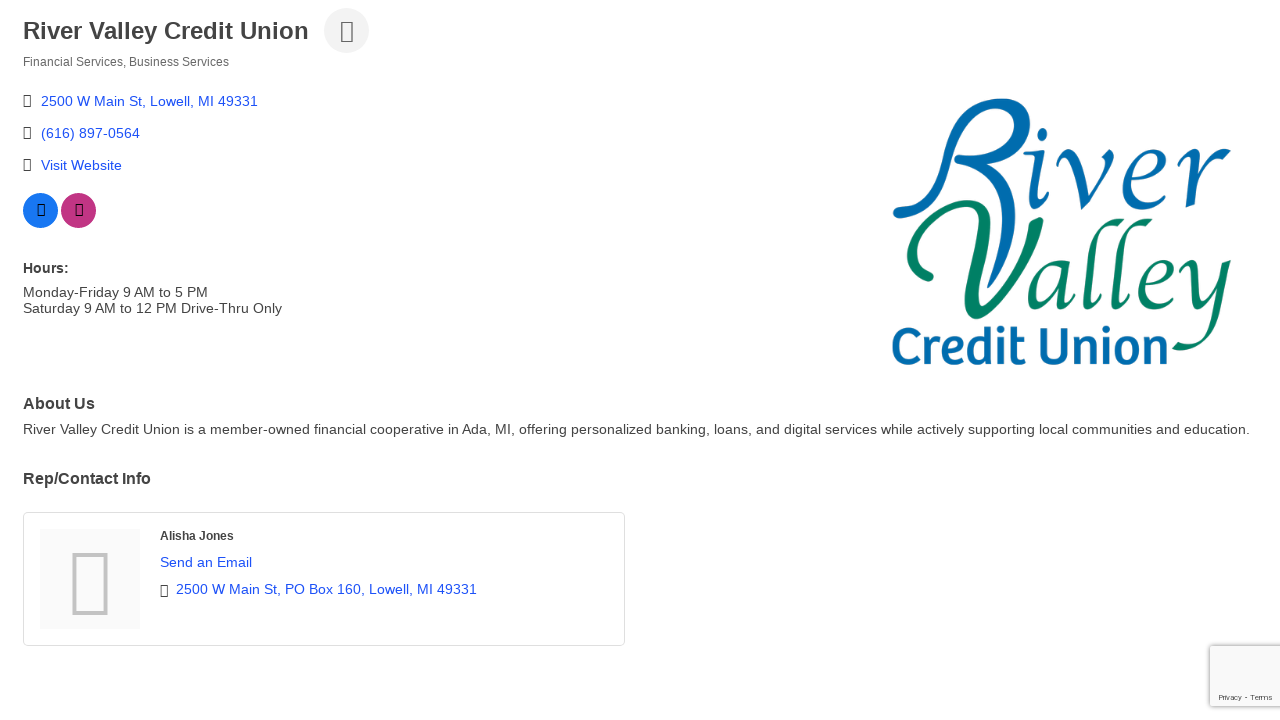

--- FILE ---
content_type: text/html; charset=utf-8
request_url: https://www.google.com/recaptcha/enterprise/anchor?ar=1&k=6LfI_T8rAAAAAMkWHrLP_GfSf3tLy9tKa839wcWa&co=aHR0cDovL2J1c2luZXNzLmxvd2VsbGNoYW1iZXIub3JnOjgw&hl=en&v=PoyoqOPhxBO7pBk68S4YbpHZ&size=invisible&anchor-ms=20000&execute-ms=30000&cb=4drfojop2q8s
body_size: 48849
content:
<!DOCTYPE HTML><html dir="ltr" lang="en"><head><meta http-equiv="Content-Type" content="text/html; charset=UTF-8">
<meta http-equiv="X-UA-Compatible" content="IE=edge">
<title>reCAPTCHA</title>
<style type="text/css">
/* cyrillic-ext */
@font-face {
  font-family: 'Roboto';
  font-style: normal;
  font-weight: 400;
  font-stretch: 100%;
  src: url(//fonts.gstatic.com/s/roboto/v48/KFO7CnqEu92Fr1ME7kSn66aGLdTylUAMa3GUBHMdazTgWw.woff2) format('woff2');
  unicode-range: U+0460-052F, U+1C80-1C8A, U+20B4, U+2DE0-2DFF, U+A640-A69F, U+FE2E-FE2F;
}
/* cyrillic */
@font-face {
  font-family: 'Roboto';
  font-style: normal;
  font-weight: 400;
  font-stretch: 100%;
  src: url(//fonts.gstatic.com/s/roboto/v48/KFO7CnqEu92Fr1ME7kSn66aGLdTylUAMa3iUBHMdazTgWw.woff2) format('woff2');
  unicode-range: U+0301, U+0400-045F, U+0490-0491, U+04B0-04B1, U+2116;
}
/* greek-ext */
@font-face {
  font-family: 'Roboto';
  font-style: normal;
  font-weight: 400;
  font-stretch: 100%;
  src: url(//fonts.gstatic.com/s/roboto/v48/KFO7CnqEu92Fr1ME7kSn66aGLdTylUAMa3CUBHMdazTgWw.woff2) format('woff2');
  unicode-range: U+1F00-1FFF;
}
/* greek */
@font-face {
  font-family: 'Roboto';
  font-style: normal;
  font-weight: 400;
  font-stretch: 100%;
  src: url(//fonts.gstatic.com/s/roboto/v48/KFO7CnqEu92Fr1ME7kSn66aGLdTylUAMa3-UBHMdazTgWw.woff2) format('woff2');
  unicode-range: U+0370-0377, U+037A-037F, U+0384-038A, U+038C, U+038E-03A1, U+03A3-03FF;
}
/* math */
@font-face {
  font-family: 'Roboto';
  font-style: normal;
  font-weight: 400;
  font-stretch: 100%;
  src: url(//fonts.gstatic.com/s/roboto/v48/KFO7CnqEu92Fr1ME7kSn66aGLdTylUAMawCUBHMdazTgWw.woff2) format('woff2');
  unicode-range: U+0302-0303, U+0305, U+0307-0308, U+0310, U+0312, U+0315, U+031A, U+0326-0327, U+032C, U+032F-0330, U+0332-0333, U+0338, U+033A, U+0346, U+034D, U+0391-03A1, U+03A3-03A9, U+03B1-03C9, U+03D1, U+03D5-03D6, U+03F0-03F1, U+03F4-03F5, U+2016-2017, U+2034-2038, U+203C, U+2040, U+2043, U+2047, U+2050, U+2057, U+205F, U+2070-2071, U+2074-208E, U+2090-209C, U+20D0-20DC, U+20E1, U+20E5-20EF, U+2100-2112, U+2114-2115, U+2117-2121, U+2123-214F, U+2190, U+2192, U+2194-21AE, U+21B0-21E5, U+21F1-21F2, U+21F4-2211, U+2213-2214, U+2216-22FF, U+2308-230B, U+2310, U+2319, U+231C-2321, U+2336-237A, U+237C, U+2395, U+239B-23B7, U+23D0, U+23DC-23E1, U+2474-2475, U+25AF, U+25B3, U+25B7, U+25BD, U+25C1, U+25CA, U+25CC, U+25FB, U+266D-266F, U+27C0-27FF, U+2900-2AFF, U+2B0E-2B11, U+2B30-2B4C, U+2BFE, U+3030, U+FF5B, U+FF5D, U+1D400-1D7FF, U+1EE00-1EEFF;
}
/* symbols */
@font-face {
  font-family: 'Roboto';
  font-style: normal;
  font-weight: 400;
  font-stretch: 100%;
  src: url(//fonts.gstatic.com/s/roboto/v48/KFO7CnqEu92Fr1ME7kSn66aGLdTylUAMaxKUBHMdazTgWw.woff2) format('woff2');
  unicode-range: U+0001-000C, U+000E-001F, U+007F-009F, U+20DD-20E0, U+20E2-20E4, U+2150-218F, U+2190, U+2192, U+2194-2199, U+21AF, U+21E6-21F0, U+21F3, U+2218-2219, U+2299, U+22C4-22C6, U+2300-243F, U+2440-244A, U+2460-24FF, U+25A0-27BF, U+2800-28FF, U+2921-2922, U+2981, U+29BF, U+29EB, U+2B00-2BFF, U+4DC0-4DFF, U+FFF9-FFFB, U+10140-1018E, U+10190-1019C, U+101A0, U+101D0-101FD, U+102E0-102FB, U+10E60-10E7E, U+1D2C0-1D2D3, U+1D2E0-1D37F, U+1F000-1F0FF, U+1F100-1F1AD, U+1F1E6-1F1FF, U+1F30D-1F30F, U+1F315, U+1F31C, U+1F31E, U+1F320-1F32C, U+1F336, U+1F378, U+1F37D, U+1F382, U+1F393-1F39F, U+1F3A7-1F3A8, U+1F3AC-1F3AF, U+1F3C2, U+1F3C4-1F3C6, U+1F3CA-1F3CE, U+1F3D4-1F3E0, U+1F3ED, U+1F3F1-1F3F3, U+1F3F5-1F3F7, U+1F408, U+1F415, U+1F41F, U+1F426, U+1F43F, U+1F441-1F442, U+1F444, U+1F446-1F449, U+1F44C-1F44E, U+1F453, U+1F46A, U+1F47D, U+1F4A3, U+1F4B0, U+1F4B3, U+1F4B9, U+1F4BB, U+1F4BF, U+1F4C8-1F4CB, U+1F4D6, U+1F4DA, U+1F4DF, U+1F4E3-1F4E6, U+1F4EA-1F4ED, U+1F4F7, U+1F4F9-1F4FB, U+1F4FD-1F4FE, U+1F503, U+1F507-1F50B, U+1F50D, U+1F512-1F513, U+1F53E-1F54A, U+1F54F-1F5FA, U+1F610, U+1F650-1F67F, U+1F687, U+1F68D, U+1F691, U+1F694, U+1F698, U+1F6AD, U+1F6B2, U+1F6B9-1F6BA, U+1F6BC, U+1F6C6-1F6CF, U+1F6D3-1F6D7, U+1F6E0-1F6EA, U+1F6F0-1F6F3, U+1F6F7-1F6FC, U+1F700-1F7FF, U+1F800-1F80B, U+1F810-1F847, U+1F850-1F859, U+1F860-1F887, U+1F890-1F8AD, U+1F8B0-1F8BB, U+1F8C0-1F8C1, U+1F900-1F90B, U+1F93B, U+1F946, U+1F984, U+1F996, U+1F9E9, U+1FA00-1FA6F, U+1FA70-1FA7C, U+1FA80-1FA89, U+1FA8F-1FAC6, U+1FACE-1FADC, U+1FADF-1FAE9, U+1FAF0-1FAF8, U+1FB00-1FBFF;
}
/* vietnamese */
@font-face {
  font-family: 'Roboto';
  font-style: normal;
  font-weight: 400;
  font-stretch: 100%;
  src: url(//fonts.gstatic.com/s/roboto/v48/KFO7CnqEu92Fr1ME7kSn66aGLdTylUAMa3OUBHMdazTgWw.woff2) format('woff2');
  unicode-range: U+0102-0103, U+0110-0111, U+0128-0129, U+0168-0169, U+01A0-01A1, U+01AF-01B0, U+0300-0301, U+0303-0304, U+0308-0309, U+0323, U+0329, U+1EA0-1EF9, U+20AB;
}
/* latin-ext */
@font-face {
  font-family: 'Roboto';
  font-style: normal;
  font-weight: 400;
  font-stretch: 100%;
  src: url(//fonts.gstatic.com/s/roboto/v48/KFO7CnqEu92Fr1ME7kSn66aGLdTylUAMa3KUBHMdazTgWw.woff2) format('woff2');
  unicode-range: U+0100-02BA, U+02BD-02C5, U+02C7-02CC, U+02CE-02D7, U+02DD-02FF, U+0304, U+0308, U+0329, U+1D00-1DBF, U+1E00-1E9F, U+1EF2-1EFF, U+2020, U+20A0-20AB, U+20AD-20C0, U+2113, U+2C60-2C7F, U+A720-A7FF;
}
/* latin */
@font-face {
  font-family: 'Roboto';
  font-style: normal;
  font-weight: 400;
  font-stretch: 100%;
  src: url(//fonts.gstatic.com/s/roboto/v48/KFO7CnqEu92Fr1ME7kSn66aGLdTylUAMa3yUBHMdazQ.woff2) format('woff2');
  unicode-range: U+0000-00FF, U+0131, U+0152-0153, U+02BB-02BC, U+02C6, U+02DA, U+02DC, U+0304, U+0308, U+0329, U+2000-206F, U+20AC, U+2122, U+2191, U+2193, U+2212, U+2215, U+FEFF, U+FFFD;
}
/* cyrillic-ext */
@font-face {
  font-family: 'Roboto';
  font-style: normal;
  font-weight: 500;
  font-stretch: 100%;
  src: url(//fonts.gstatic.com/s/roboto/v48/KFO7CnqEu92Fr1ME7kSn66aGLdTylUAMa3GUBHMdazTgWw.woff2) format('woff2');
  unicode-range: U+0460-052F, U+1C80-1C8A, U+20B4, U+2DE0-2DFF, U+A640-A69F, U+FE2E-FE2F;
}
/* cyrillic */
@font-face {
  font-family: 'Roboto';
  font-style: normal;
  font-weight: 500;
  font-stretch: 100%;
  src: url(//fonts.gstatic.com/s/roboto/v48/KFO7CnqEu92Fr1ME7kSn66aGLdTylUAMa3iUBHMdazTgWw.woff2) format('woff2');
  unicode-range: U+0301, U+0400-045F, U+0490-0491, U+04B0-04B1, U+2116;
}
/* greek-ext */
@font-face {
  font-family: 'Roboto';
  font-style: normal;
  font-weight: 500;
  font-stretch: 100%;
  src: url(//fonts.gstatic.com/s/roboto/v48/KFO7CnqEu92Fr1ME7kSn66aGLdTylUAMa3CUBHMdazTgWw.woff2) format('woff2');
  unicode-range: U+1F00-1FFF;
}
/* greek */
@font-face {
  font-family: 'Roboto';
  font-style: normal;
  font-weight: 500;
  font-stretch: 100%;
  src: url(//fonts.gstatic.com/s/roboto/v48/KFO7CnqEu92Fr1ME7kSn66aGLdTylUAMa3-UBHMdazTgWw.woff2) format('woff2');
  unicode-range: U+0370-0377, U+037A-037F, U+0384-038A, U+038C, U+038E-03A1, U+03A3-03FF;
}
/* math */
@font-face {
  font-family: 'Roboto';
  font-style: normal;
  font-weight: 500;
  font-stretch: 100%;
  src: url(//fonts.gstatic.com/s/roboto/v48/KFO7CnqEu92Fr1ME7kSn66aGLdTylUAMawCUBHMdazTgWw.woff2) format('woff2');
  unicode-range: U+0302-0303, U+0305, U+0307-0308, U+0310, U+0312, U+0315, U+031A, U+0326-0327, U+032C, U+032F-0330, U+0332-0333, U+0338, U+033A, U+0346, U+034D, U+0391-03A1, U+03A3-03A9, U+03B1-03C9, U+03D1, U+03D5-03D6, U+03F0-03F1, U+03F4-03F5, U+2016-2017, U+2034-2038, U+203C, U+2040, U+2043, U+2047, U+2050, U+2057, U+205F, U+2070-2071, U+2074-208E, U+2090-209C, U+20D0-20DC, U+20E1, U+20E5-20EF, U+2100-2112, U+2114-2115, U+2117-2121, U+2123-214F, U+2190, U+2192, U+2194-21AE, U+21B0-21E5, U+21F1-21F2, U+21F4-2211, U+2213-2214, U+2216-22FF, U+2308-230B, U+2310, U+2319, U+231C-2321, U+2336-237A, U+237C, U+2395, U+239B-23B7, U+23D0, U+23DC-23E1, U+2474-2475, U+25AF, U+25B3, U+25B7, U+25BD, U+25C1, U+25CA, U+25CC, U+25FB, U+266D-266F, U+27C0-27FF, U+2900-2AFF, U+2B0E-2B11, U+2B30-2B4C, U+2BFE, U+3030, U+FF5B, U+FF5D, U+1D400-1D7FF, U+1EE00-1EEFF;
}
/* symbols */
@font-face {
  font-family: 'Roboto';
  font-style: normal;
  font-weight: 500;
  font-stretch: 100%;
  src: url(//fonts.gstatic.com/s/roboto/v48/KFO7CnqEu92Fr1ME7kSn66aGLdTylUAMaxKUBHMdazTgWw.woff2) format('woff2');
  unicode-range: U+0001-000C, U+000E-001F, U+007F-009F, U+20DD-20E0, U+20E2-20E4, U+2150-218F, U+2190, U+2192, U+2194-2199, U+21AF, U+21E6-21F0, U+21F3, U+2218-2219, U+2299, U+22C4-22C6, U+2300-243F, U+2440-244A, U+2460-24FF, U+25A0-27BF, U+2800-28FF, U+2921-2922, U+2981, U+29BF, U+29EB, U+2B00-2BFF, U+4DC0-4DFF, U+FFF9-FFFB, U+10140-1018E, U+10190-1019C, U+101A0, U+101D0-101FD, U+102E0-102FB, U+10E60-10E7E, U+1D2C0-1D2D3, U+1D2E0-1D37F, U+1F000-1F0FF, U+1F100-1F1AD, U+1F1E6-1F1FF, U+1F30D-1F30F, U+1F315, U+1F31C, U+1F31E, U+1F320-1F32C, U+1F336, U+1F378, U+1F37D, U+1F382, U+1F393-1F39F, U+1F3A7-1F3A8, U+1F3AC-1F3AF, U+1F3C2, U+1F3C4-1F3C6, U+1F3CA-1F3CE, U+1F3D4-1F3E0, U+1F3ED, U+1F3F1-1F3F3, U+1F3F5-1F3F7, U+1F408, U+1F415, U+1F41F, U+1F426, U+1F43F, U+1F441-1F442, U+1F444, U+1F446-1F449, U+1F44C-1F44E, U+1F453, U+1F46A, U+1F47D, U+1F4A3, U+1F4B0, U+1F4B3, U+1F4B9, U+1F4BB, U+1F4BF, U+1F4C8-1F4CB, U+1F4D6, U+1F4DA, U+1F4DF, U+1F4E3-1F4E6, U+1F4EA-1F4ED, U+1F4F7, U+1F4F9-1F4FB, U+1F4FD-1F4FE, U+1F503, U+1F507-1F50B, U+1F50D, U+1F512-1F513, U+1F53E-1F54A, U+1F54F-1F5FA, U+1F610, U+1F650-1F67F, U+1F687, U+1F68D, U+1F691, U+1F694, U+1F698, U+1F6AD, U+1F6B2, U+1F6B9-1F6BA, U+1F6BC, U+1F6C6-1F6CF, U+1F6D3-1F6D7, U+1F6E0-1F6EA, U+1F6F0-1F6F3, U+1F6F7-1F6FC, U+1F700-1F7FF, U+1F800-1F80B, U+1F810-1F847, U+1F850-1F859, U+1F860-1F887, U+1F890-1F8AD, U+1F8B0-1F8BB, U+1F8C0-1F8C1, U+1F900-1F90B, U+1F93B, U+1F946, U+1F984, U+1F996, U+1F9E9, U+1FA00-1FA6F, U+1FA70-1FA7C, U+1FA80-1FA89, U+1FA8F-1FAC6, U+1FACE-1FADC, U+1FADF-1FAE9, U+1FAF0-1FAF8, U+1FB00-1FBFF;
}
/* vietnamese */
@font-face {
  font-family: 'Roboto';
  font-style: normal;
  font-weight: 500;
  font-stretch: 100%;
  src: url(//fonts.gstatic.com/s/roboto/v48/KFO7CnqEu92Fr1ME7kSn66aGLdTylUAMa3OUBHMdazTgWw.woff2) format('woff2');
  unicode-range: U+0102-0103, U+0110-0111, U+0128-0129, U+0168-0169, U+01A0-01A1, U+01AF-01B0, U+0300-0301, U+0303-0304, U+0308-0309, U+0323, U+0329, U+1EA0-1EF9, U+20AB;
}
/* latin-ext */
@font-face {
  font-family: 'Roboto';
  font-style: normal;
  font-weight: 500;
  font-stretch: 100%;
  src: url(//fonts.gstatic.com/s/roboto/v48/KFO7CnqEu92Fr1ME7kSn66aGLdTylUAMa3KUBHMdazTgWw.woff2) format('woff2');
  unicode-range: U+0100-02BA, U+02BD-02C5, U+02C7-02CC, U+02CE-02D7, U+02DD-02FF, U+0304, U+0308, U+0329, U+1D00-1DBF, U+1E00-1E9F, U+1EF2-1EFF, U+2020, U+20A0-20AB, U+20AD-20C0, U+2113, U+2C60-2C7F, U+A720-A7FF;
}
/* latin */
@font-face {
  font-family: 'Roboto';
  font-style: normal;
  font-weight: 500;
  font-stretch: 100%;
  src: url(//fonts.gstatic.com/s/roboto/v48/KFO7CnqEu92Fr1ME7kSn66aGLdTylUAMa3yUBHMdazQ.woff2) format('woff2');
  unicode-range: U+0000-00FF, U+0131, U+0152-0153, U+02BB-02BC, U+02C6, U+02DA, U+02DC, U+0304, U+0308, U+0329, U+2000-206F, U+20AC, U+2122, U+2191, U+2193, U+2212, U+2215, U+FEFF, U+FFFD;
}
/* cyrillic-ext */
@font-face {
  font-family: 'Roboto';
  font-style: normal;
  font-weight: 900;
  font-stretch: 100%;
  src: url(//fonts.gstatic.com/s/roboto/v48/KFO7CnqEu92Fr1ME7kSn66aGLdTylUAMa3GUBHMdazTgWw.woff2) format('woff2');
  unicode-range: U+0460-052F, U+1C80-1C8A, U+20B4, U+2DE0-2DFF, U+A640-A69F, U+FE2E-FE2F;
}
/* cyrillic */
@font-face {
  font-family: 'Roboto';
  font-style: normal;
  font-weight: 900;
  font-stretch: 100%;
  src: url(//fonts.gstatic.com/s/roboto/v48/KFO7CnqEu92Fr1ME7kSn66aGLdTylUAMa3iUBHMdazTgWw.woff2) format('woff2');
  unicode-range: U+0301, U+0400-045F, U+0490-0491, U+04B0-04B1, U+2116;
}
/* greek-ext */
@font-face {
  font-family: 'Roboto';
  font-style: normal;
  font-weight: 900;
  font-stretch: 100%;
  src: url(//fonts.gstatic.com/s/roboto/v48/KFO7CnqEu92Fr1ME7kSn66aGLdTylUAMa3CUBHMdazTgWw.woff2) format('woff2');
  unicode-range: U+1F00-1FFF;
}
/* greek */
@font-face {
  font-family: 'Roboto';
  font-style: normal;
  font-weight: 900;
  font-stretch: 100%;
  src: url(//fonts.gstatic.com/s/roboto/v48/KFO7CnqEu92Fr1ME7kSn66aGLdTylUAMa3-UBHMdazTgWw.woff2) format('woff2');
  unicode-range: U+0370-0377, U+037A-037F, U+0384-038A, U+038C, U+038E-03A1, U+03A3-03FF;
}
/* math */
@font-face {
  font-family: 'Roboto';
  font-style: normal;
  font-weight: 900;
  font-stretch: 100%;
  src: url(//fonts.gstatic.com/s/roboto/v48/KFO7CnqEu92Fr1ME7kSn66aGLdTylUAMawCUBHMdazTgWw.woff2) format('woff2');
  unicode-range: U+0302-0303, U+0305, U+0307-0308, U+0310, U+0312, U+0315, U+031A, U+0326-0327, U+032C, U+032F-0330, U+0332-0333, U+0338, U+033A, U+0346, U+034D, U+0391-03A1, U+03A3-03A9, U+03B1-03C9, U+03D1, U+03D5-03D6, U+03F0-03F1, U+03F4-03F5, U+2016-2017, U+2034-2038, U+203C, U+2040, U+2043, U+2047, U+2050, U+2057, U+205F, U+2070-2071, U+2074-208E, U+2090-209C, U+20D0-20DC, U+20E1, U+20E5-20EF, U+2100-2112, U+2114-2115, U+2117-2121, U+2123-214F, U+2190, U+2192, U+2194-21AE, U+21B0-21E5, U+21F1-21F2, U+21F4-2211, U+2213-2214, U+2216-22FF, U+2308-230B, U+2310, U+2319, U+231C-2321, U+2336-237A, U+237C, U+2395, U+239B-23B7, U+23D0, U+23DC-23E1, U+2474-2475, U+25AF, U+25B3, U+25B7, U+25BD, U+25C1, U+25CA, U+25CC, U+25FB, U+266D-266F, U+27C0-27FF, U+2900-2AFF, U+2B0E-2B11, U+2B30-2B4C, U+2BFE, U+3030, U+FF5B, U+FF5D, U+1D400-1D7FF, U+1EE00-1EEFF;
}
/* symbols */
@font-face {
  font-family: 'Roboto';
  font-style: normal;
  font-weight: 900;
  font-stretch: 100%;
  src: url(//fonts.gstatic.com/s/roboto/v48/KFO7CnqEu92Fr1ME7kSn66aGLdTylUAMaxKUBHMdazTgWw.woff2) format('woff2');
  unicode-range: U+0001-000C, U+000E-001F, U+007F-009F, U+20DD-20E0, U+20E2-20E4, U+2150-218F, U+2190, U+2192, U+2194-2199, U+21AF, U+21E6-21F0, U+21F3, U+2218-2219, U+2299, U+22C4-22C6, U+2300-243F, U+2440-244A, U+2460-24FF, U+25A0-27BF, U+2800-28FF, U+2921-2922, U+2981, U+29BF, U+29EB, U+2B00-2BFF, U+4DC0-4DFF, U+FFF9-FFFB, U+10140-1018E, U+10190-1019C, U+101A0, U+101D0-101FD, U+102E0-102FB, U+10E60-10E7E, U+1D2C0-1D2D3, U+1D2E0-1D37F, U+1F000-1F0FF, U+1F100-1F1AD, U+1F1E6-1F1FF, U+1F30D-1F30F, U+1F315, U+1F31C, U+1F31E, U+1F320-1F32C, U+1F336, U+1F378, U+1F37D, U+1F382, U+1F393-1F39F, U+1F3A7-1F3A8, U+1F3AC-1F3AF, U+1F3C2, U+1F3C4-1F3C6, U+1F3CA-1F3CE, U+1F3D4-1F3E0, U+1F3ED, U+1F3F1-1F3F3, U+1F3F5-1F3F7, U+1F408, U+1F415, U+1F41F, U+1F426, U+1F43F, U+1F441-1F442, U+1F444, U+1F446-1F449, U+1F44C-1F44E, U+1F453, U+1F46A, U+1F47D, U+1F4A3, U+1F4B0, U+1F4B3, U+1F4B9, U+1F4BB, U+1F4BF, U+1F4C8-1F4CB, U+1F4D6, U+1F4DA, U+1F4DF, U+1F4E3-1F4E6, U+1F4EA-1F4ED, U+1F4F7, U+1F4F9-1F4FB, U+1F4FD-1F4FE, U+1F503, U+1F507-1F50B, U+1F50D, U+1F512-1F513, U+1F53E-1F54A, U+1F54F-1F5FA, U+1F610, U+1F650-1F67F, U+1F687, U+1F68D, U+1F691, U+1F694, U+1F698, U+1F6AD, U+1F6B2, U+1F6B9-1F6BA, U+1F6BC, U+1F6C6-1F6CF, U+1F6D3-1F6D7, U+1F6E0-1F6EA, U+1F6F0-1F6F3, U+1F6F7-1F6FC, U+1F700-1F7FF, U+1F800-1F80B, U+1F810-1F847, U+1F850-1F859, U+1F860-1F887, U+1F890-1F8AD, U+1F8B0-1F8BB, U+1F8C0-1F8C1, U+1F900-1F90B, U+1F93B, U+1F946, U+1F984, U+1F996, U+1F9E9, U+1FA00-1FA6F, U+1FA70-1FA7C, U+1FA80-1FA89, U+1FA8F-1FAC6, U+1FACE-1FADC, U+1FADF-1FAE9, U+1FAF0-1FAF8, U+1FB00-1FBFF;
}
/* vietnamese */
@font-face {
  font-family: 'Roboto';
  font-style: normal;
  font-weight: 900;
  font-stretch: 100%;
  src: url(//fonts.gstatic.com/s/roboto/v48/KFO7CnqEu92Fr1ME7kSn66aGLdTylUAMa3OUBHMdazTgWw.woff2) format('woff2');
  unicode-range: U+0102-0103, U+0110-0111, U+0128-0129, U+0168-0169, U+01A0-01A1, U+01AF-01B0, U+0300-0301, U+0303-0304, U+0308-0309, U+0323, U+0329, U+1EA0-1EF9, U+20AB;
}
/* latin-ext */
@font-face {
  font-family: 'Roboto';
  font-style: normal;
  font-weight: 900;
  font-stretch: 100%;
  src: url(//fonts.gstatic.com/s/roboto/v48/KFO7CnqEu92Fr1ME7kSn66aGLdTylUAMa3KUBHMdazTgWw.woff2) format('woff2');
  unicode-range: U+0100-02BA, U+02BD-02C5, U+02C7-02CC, U+02CE-02D7, U+02DD-02FF, U+0304, U+0308, U+0329, U+1D00-1DBF, U+1E00-1E9F, U+1EF2-1EFF, U+2020, U+20A0-20AB, U+20AD-20C0, U+2113, U+2C60-2C7F, U+A720-A7FF;
}
/* latin */
@font-face {
  font-family: 'Roboto';
  font-style: normal;
  font-weight: 900;
  font-stretch: 100%;
  src: url(//fonts.gstatic.com/s/roboto/v48/KFO7CnqEu92Fr1ME7kSn66aGLdTylUAMa3yUBHMdazQ.woff2) format('woff2');
  unicode-range: U+0000-00FF, U+0131, U+0152-0153, U+02BB-02BC, U+02C6, U+02DA, U+02DC, U+0304, U+0308, U+0329, U+2000-206F, U+20AC, U+2122, U+2191, U+2193, U+2212, U+2215, U+FEFF, U+FFFD;
}

</style>
<link rel="stylesheet" type="text/css" href="https://www.gstatic.com/recaptcha/releases/PoyoqOPhxBO7pBk68S4YbpHZ/styles__ltr.css">
<script nonce="vMRY62a8yAK2UQFDOdENgQ" type="text/javascript">window['__recaptcha_api'] = 'https://www.google.com/recaptcha/enterprise/';</script>
<script type="text/javascript" src="https://www.gstatic.com/recaptcha/releases/PoyoqOPhxBO7pBk68S4YbpHZ/recaptcha__en.js" nonce="vMRY62a8yAK2UQFDOdENgQ">
      
    </script></head>
<body><div id="rc-anchor-alert" class="rc-anchor-alert"></div>
<input type="hidden" id="recaptcha-token" value="[base64]">
<script type="text/javascript" nonce="vMRY62a8yAK2UQFDOdENgQ">
      recaptcha.anchor.Main.init("[\x22ainput\x22,[\x22bgdata\x22,\x22\x22,\[base64]/[base64]/[base64]/[base64]/[base64]/UltsKytdPUU6KEU8MjA0OD9SW2wrK109RT4+NnwxOTI6KChFJjY0NTEyKT09NTUyOTYmJk0rMTxjLmxlbmd0aCYmKGMuY2hhckNvZGVBdChNKzEpJjY0NTEyKT09NTYzMjA/[base64]/[base64]/[base64]/[base64]/[base64]/[base64]/[base64]\x22,\[base64]\\u003d\x22,\x22D8OWwo3DjMOfwrTCmnbDqcK3ejZBwo/DqGV2PMOqwopwwrHCo8O8w5Jyw5dhwpLChVRDXx/CicOiPzJUw63CqcKwPxRdwqDCrGbCvwAePCHCoWwyAC7CvWXCjSlOEkvCkMO8w7zCpT7CuGUwFcOmw5MfIcOEwocIw7fCgMOQEiVDwq7CpVHCnxrDrmrCjwsgZcONOMOuwqU6w4jDuTpowqTCisKew4bCvhfCoBJAHD7ChsO2w7c8I01zDcKZw6jDgxHDlDx/axnDvMK2w5zClMOfesO4w7fCnxcHw4BIc1czLUTDnsO2fcK7w6BEw6TCuRnDgXDDikZIccKgbWksUk5hW8KXO8Oiw57ChTXCmsKGw61rwpbDkg7DqsOLV8OCA8OQJnlobmggw5QpYnfCqsKvXFkyw5TDo0VBWMO9W0/DlhzDplMzKsOQFTLDksO5wrLCgnkuwp3DnwRKF8ORJFIjQFLCn8KWwqZEWAjDjMO4wojCm8K7w7YtwpvDu8ORw7nDk2PDosKjw6DDmTrCiMK1w7HDs8O9JlnDocKDLcOawoA4VsKuDMO/[base64]/Ct8KOwpxwwrp9DmfDsMKawqQIAnw6S8K4wrvDrsKqOMOFPMKZwoAwPsOrw5PDuMKSNgR5w4LCrj1DQClgw6vCksObDMOjVT3ClFtuwoJSNn7Cn8Oiw59EUSBNAsO4woodcsKhMsKIwr94w4RVWCnCnlpowoLCtcK5OnA/w7YEwq8uRMKYw4fCinnDhcOAZ8OqwonCqAd6ECPDk8OmwpbCp3HDm04Cw4lFCH/CnsOPwrIGX8O+FcKTHldow43DhlQ3w4hAcnvDg8OcDmJawqtZw6XCucOHw4YuwrDCssOKbcKYw5gGVgZsGQREcMOTGsODwpoQwrcuw6lAWMOLfCZXMCUWw6bDjijDvMOdIhEIaE0Lw5PCh0NfaWNfMmzDm2zCliMkakcCwozDhU3CrQpBZWwxRkAiF8Kjw4s/QQ3Cr8KgwooTwp4GeMORGcKjLgxXDMOGwpJCwp1qw57CvcOdccOKCHLDv8ONNcKxwoDCrSRZw7/DsVLCqQzCr8Oww6vDkMOdwp83w5AJFQEgwp8/dAhNwqfDsMOzGMKLw5vCh8KQw58GC8KMDjhgw4svLcK+w7Ugw4VPeMOjw4Nzw6MqwrvClcOjAy7DshXCmcO/w5DCql9eGcOSw5XDugAEFkXDskM/w6gQLsO3w4tiUnvDs8KndyMbw4RMdsOlw6DDvcKhN8KYcsKCw5bDksKCFyxlwrggUMKmcMKBwqTDsE7Cm8ONw7TCkzk0X8OMGirColE2wqNBeV14wpnCgA1gw5/CscOYw75vYMKAworDqcKDMsO3wrfDrMOfwpPCrRfCiVlNXhTCqMKSPXNEwojDvcK7wppvw53DvsOQwoHCmE5gfEUPwoUkwoHCiTYOw7ASw7FVw6jDkcO8d8KHccO3w4PDpcKEw5zCiFROw53CosOqfSMsOcKfFiXCpg3DlRDCicKLZsKHw6/DtcOKe23CiMKMw5sGJ8Kzw6PDnEDChMO2ESnDhnDCjV/DglnDp8O2w4B4w5DCjh/CtXdCwrwrw4lWM8KWcMOPw4BEwqlGwofCp2XCokQ9w53DlR/CikzDkD0owo/DscKTw696SivCuw/ClMO2w6gLwoTDlMK7wrbCtX7CucOEwpTDpMOFw6MVGxDCnTXDpEQJJnTDlHR1w7gUw7PCqETDjHzCvcK4wqTCsCEyw5DCj8K0wo57W8OFwoV4Bx/DtWkYbcKrwqEjw4/CpMOmwqrDiMOoPDbDpMK9wrzCii7DrsO4PsKow4bClsKZwqzCqA0TPMKYdDZew75awpZYwoA+wrBuw53DgVwkD8O9wqBYw4tFDUcAwovDqjfDuMK+w7TCly/DlcOvw4PDjMOPQVhUPA5gMlEdHsO5w5TDhsKZw6ltEkkPA8ORwq4Ucl/DgkRCbmzDpiBfG0UvwovDg8KuCXdUw5R1w71TwpvDi33Dg8K8Ej7Dq8Ojw6QlwqozwqAvw4/CgRZZEMKAZMKcwpdrw5F/J8OAUG4EL3rDhQjDk8KLwonDg0EGw4nClELCgMKqCBHDlMOyIsOlw4ICNUTCpWMATlHDq8KSVsOSwqc7wr8PDyl9wozDoMKFAMOewowewqjDt8KYcMOBCwA0wqd/XsKFwpDDmhjCjsOEMsODFSTCpFtoIcKXwq1bw7fChMO3J14YI3tEwqBgwo0tDcKRw4odwpHDjGBZwoHCiUJnwo/DnxxnUcOtw5TDvsKBw4fDkgp9C27Ch8OubRh8VMKCCSXCvWTCuMOPVHTCgT83H3bDgTzCrMOjwrbDtcOTDkPCtB47wqXDlwc0wo7CkMKrwohnworDgwN9cS/Dg8OUw4NeFsOswozDjnrDtsO0ZDrCl1JXwpvCpMKTwrUHwrM+CcKzIE13YMKgwosBQMOHYsOAwojCisOBw4rDlAhmNsKrb8KWYzXCik50wqorwqUURsOcwpzCjCjCuUpMZ8KVS8K9wpIdP3g/[base64]/Dn8OBSsOHwq0SWDDCiwzCrsK+d8Oaw4TDscKYwrzCgMOYwr3CkkZLwpRYJm7CmRtwIGPDjSbCnsKEw4bDi08mwql8w79TwpgPZ8KsVMONPwvDjsOyw4c4FnpyW8ObbBB4QcKcwqRpaMO+C8OwW8KYLS/Drm5OMcK9wq1pwpvDjcKMwofDsMKhb3wOwoZHH8OvwpvDk8K/c8KHDMKmwq1nw6FpwrXDox/[base64]/w6nDosOawp1ySwHDvcKFw6vDlgBVGllcScKlZ2LDmMKowoNaYMKmJUAbOsKmS8OcwqEjAm4VUcOXZlDDsxjCmsKqwp3Ck8K9XMOCwppKw5fDusKVPA/[base64]/[base64]/Cs8KNw7DClsKIwogpU8KQfw/Cv8Ovw4kTw4fDjxXDusO5S8OiG8OjVsORR0kUwo9QAcOGcDLDhMOfIyTDtH3CmDtqf8KDw5MEwqwOwrJKw70/w5Row4MDNg0swqhtw4J3XGbDjsKMLMKIV8KMYsKTVsKCc0TDuwQgw45gbxPCuMOZBiAMYsK3AxfClcOnb8OQwpfDocK4Si/Dh8KkHDfCuMK+w6DCrsODwoQeV8KWwo02HB/ClAjCtEfCocONdMK8PMOMSUtbwobDtzdvwpHCgjVVfsOow6svGFpuwofCgsOeLcOpMj8HLH7CjsK4wotpw77DuzXChnLCuFjCpHpbw7/DtcOpw690AcOcw4rCr8Khw480c8KxwqfCocKXCsOiasO8w6FtADlKwrnDoUPCkMOCQ8OHwoQnwq1fJsOUW8Oswoo7w6YESCPDpjA0w6nCjwYXw5kCJS3Cq8OLw5XCtnfDuDQvQsOgURrCiMOrwrfCjMOiwq/CgVkQPcKHwp4HWgrCj8OswpkdFzwzw4HCjcKiTMORw5lwcBrCvcKswr9mw6EJXsOfw63CusO2w6LCtsOhfyDCpGRFSUvDjVMPa2s3IMODw7M8PsKlWcK9FMOWw40IFMKAw6QXa8OHYcKPIkAMw6PDssKzfsOxDTkPH8KzfsObw5/CrRtacBdxwosEw5TCv8Kww4x6CsOiJMKDw4w0w57CjMOJwp5/bMKKU8OBA3nCm8Klw6tGw5FFLiJbTsKkwrwYw5cvwpUjdMKzwpsGwqhEGcObCsOFw4NHwpLChnvDkMKVw77DjMOGEBZ7VcOscnPCncK8wqQrwp/CrsOyPsKXwqvCmMOowosDasKBwpUiahvDtSkbYMKXw5bDpMKvw7sdX2PDgBvDksOdc3vDrx1QTMKoGEfDgsKHYsKDE8KowrFEA8Kuw5nCiMOcw4LDnw5Jc1TDp1pKw5V1w7EWWcKpwrzCtcKYwr4/[base64]/w5RfwqXDjxt5YcOPw5RMwoxbw5hOw6vCr8KhI8KnwqHDicKGCmIITVnDpGAUUsORwpoPanMRVG7DkXTDkcK6w5cqFsK/w7oVasOiw5DDvMKEQsO3wrlqwoNDwrzCgmfCsQDDssOaJcKcdcKLwq7Dm2NEc1Ukwo7CnsO8ZMOXwoggasKicCDCuMOmwpvCkx/Cp8KKw4bCjMOWH8KJK2dzYcK8RjgfwqsPw5vDmwx7wrZkw5UnQSPDicKOw79NEsKMwonCvSBfLsOPw4LDnV/CoXMuw7Mtwq4PKMONWUoLwq3Dk8OZK2JYw4Emw57Dj20dw77CtBJcWhfCtQgyTcKbw7bCh0lJMsO4SBN5UMK/bQMmw5bDkMK0EGPCmMOowqHDtVMQwp7Cu8OFw5Q5w4rDqsOTA8OZTC1cwpLDqD/Dp1wrw7DCvBJhwqTCp8KbbQoLN8OyBChIam3Do8KgZ8Oaw63DrcO/MHllwoNvLsKKS8OYKsOTG8OqF8KQw7/DvcOSPyTClA0Hwp/CrMOkdcOawp1iw4/Cv8OJBgc1RMOnw7DDqMO4dRltVsOrwoEkwpvDkSTDmcOiwo9QCMKRWsO1QMKAwojCp8KjA2ZQw5Fuw6EPwoDCq3nCksKdCcOGw6TDjgYzwq9hwot+wqJbw6zDpFHCvGzChX4Mw4fDuMOMw5rDnH7CosKjw6PDrFLCkj7CmCbDk8O1Wm/DhADDjsO9wpLCl8KYE8KqWcKPUsOGW8Ocw5TChMOawqnCnE4/BGQCakhtacOBJMO8w7TDocOXw59dwovDkTAzf8K+UClFB8O+T0Rqw4Y0wogpCMOPScOxCMOEf8OFF8O9w4lWZSzDq8O+w7F7RMO1woxyw4jDjX/[base64]/DpTIQAU3DkRrCsHYywrQTw4LCtwY7ZMKzPcONdcKTw4PDrXR0EkTCj8Ogwq00w6V7woTCjMKHw4Ybfn4TAcKOUMKjwrl/w6BBwpYKUcKPwqAawqhlwp8ywrjCvsORNsK8Awlxwp/CscKQQcK1OFTCn8OKw5/DgMKOwoQpQcKAwrzCmgXDmMKfw5zCnsOLHMOjwr/[base64]/[base64]/[base64]/dX9+wojDsEpwYlwnF1kad8OQwqbCqx4RwrXDgRYzwrxGVsK9McOuw6/CmcOSXiHDi8OlCRg8wrbDjsOVfTMCw51QccOuwp/DncOQwqA7w7tQw63Cv8KrNsOEKzMYHsOmwpQLwq7Ds8KEVMOOw6nDumrCtcKXasK4X8KiwqBaw7PDsB19w6LDnsOww5fDpBvCisK+ZsKMLERmGzkxVxxLw4tbYcKncMO3w5LCiMKfw7LCoQ/DkcKtFmLCmgHCncOSw49CLRUiwqtBw5hgw7PCscOUw4DDvMOIbsOJCyRAw4sUwpB5wrU/w5fDg8O3XRLDr8KNQiPCqRPDqAjDvcO7wqPDusOrS8KpDcO6w58xLcOkEMKDw5AXXCXDtk7DpcKnwo/[base64]/Cl8O6ecOLw6R2MBvDvsOxIMOrwrQSw5ZGwpLDosOswoEKwprDvMKbw7xvw4zDocKHwpHCl8K1w4RdM0bDqMOvLMOAwpHCnnRowpzDjXFYw546w4ZaAsOlw644w5xGw6nCjDJ8wovDncO5QXvCjjkWKDMkw4xTcsKIWRc/w61+w6TCrMOJOcKeZMOnRkPCgMOvOm/ClMKWZCkgCcO3wo3DlB7DvTYyKcKPNF/CuMKwYzRHScOxw73DkcKEGmRhw5nDuxrDlMKbwoDDkcO1w5Ikw7TCuxIiw6hxwoFtw58fVSnCs8Kxw7wrwrNTAVoAw544MMKZw73DkXxBMcOjCsKKJsKawrzDpMOvPMOhccKPw4jDuH/DkFnDphrCqsKrwrDDtMKKMkTDgAdgdMOewqDCgXdQWixSXkwVT8O7wpRTAAIrJ1Ymw7Ebw5MBwpt8C8Kgw40XCsOEwq06woDCkMOYLio/[base64]/[base64]/CuTtlwpPClsOFMcKOBH3Ct8KGw5YXBsOQwrLDqT4vw7QDNcOwEcK2wrrCh8KFa8KIwrR2MsOpAsOCO1B6wqTDsyvDl2fDux/CliDCryRfI3IuABBXwprDqsKNwrh9UMKtZsOWw5PDt0nClcK2woUQBsO7XlZuw4k6wpk/NcO8LAA9w6xxB8KKSMO1eFzChyBUC8O1CW7Dj2p3CcKsN8K2w5R3ScKjTsOnM8OMw58xD1M6V2bCsWTCqmjCqCJVUFXDgcOww6rDjcOmMkjCimHDi8KDw4HCtRbCgMOTw7NzJhnCumE3a1jCmcOXbU5/wqHCiMKsfRJLS8KqE03Dn8KbUWPDt8Kpw6l9CWdaCcO1PMKKIiZoKXvDu33CnHsPw4TDlMOTw7dGTV3CjlhBJMKmw4XCtW/ChHnCg8OZLsKSwrZbMMO1PH57wr94HMOnLRtCwpXDnWQ8XG1AwqHDoFMIwroXw5saQnAEesKLw5tNwp5OF8K3woUEFMKuKsKFGjzDqsOSWwVpw6fCo8O5I1wED2/[base64]/aDwFNsOTwqZ8KkzDuntBwq0wVcKeZ0c5w4rCjEnDrsOHwrVQPcOvwq3CqlsEw6xScMODQQfChgTCgn8Aah/Cr8Otw7zCjzYgQ3JPBsKHwqcjwrZBw77CtkMeDzrCphrDm8KrQxDDisOswp0pw5cJw5hgw51Zc8KbdTIDcsOlwrPCuGsew6rDi8OpwqR1S8K8DsOyw64Jwo7CtRDCuMKEw53CpMO8wrlnw73CsMK9czdzw5DCp8K/w7UrdsKWY3obw6orMXLDpMOnw5ABecOnd3lKw7HCvG9AIWk+JMOswqHDo31jw7hrW8KJJMOxwoPCkh7Crj7CocK8TMO3YGrCoMKwwr/DuXoywpcOw5sHKcO1wrkEX03ConsiCRhyUsOYwrDCiTk3Wl4Aw7fCo8K0dcOHwqDDhnzDll3CocOKwo8zVDVEwrIfFMKmOsObw57DsHg3fsKuw4B/YcO8wqTDmRDDt2jCpHsfN8Oew6Iuwo93wpB+bH/[base64]/CqcKadw1Xw7UBw79tw4nCpcOYCRhfw6DCgMK1w7AHE3/DncOxwo3CrUhyw7vDnMKTIhdnRsO1SMOSw77Dj3fDpsOxwpzCj8O3BcO3Y8KVLMORw6DCrUPCvk5RwpTCrRh8IDIswocodE8CwqrCkGjDtMKeDMONV8OxdsKJwonCrMKjaMOTwo7CpsOeTMOtw7fDg8K/KGfDrXDDnmnDqwt4eFQJwojDrSXCucOHw73Ct8Ogwq56aMKOwrV6CClewrcrw6xRwqLChGMRwpLDizY1A8Olwr7CkcKfc3zDl8OmIMOoKcKPFEoJQm3ClMK2d8KfwowMwrjCnwMew7wQw4zCncKBQ1VIcCgHwr3DsyfCtmLCsF3DkcObBcOmw6/Dri7Dm8KnRhfDtRVxw5IaccKswqrDusOdJsOwwprCjMKoKUDChljCsBLCg3XDsg8Tw58HT8OxRsKkw7kvQ8KswrnCp8KmwqsNLQnCpcOBJklvEcO7XcO5bhnCj0nCiMO3w75aPEDCrlZrwpRCSMOmangqwrDCr8O9OsO2w6DClhgFAsKmRX8EdsKxAA/[base64]/[base64]/CrBosw69dw4x4KMOjwpbDjTrCu8KdR8OfccK3w4bDlHnDoyB6wr7CosODw5ctwq9Dw43CjMOuMwbDpEsOQhHCmSTCmSvCtSlrBRzCuMKtdCN8wobCqX/Do8OpKcKaPk0kXsOvRcKaw5XCnW3CpcKeFcOrw6HDvsOSw5hGNAXCqMKtw50Mw4zDocOBTMKNb8OQw47DnsK2woJrfcOUZsOGWMOuwq1Bw4RwfhtiABDDlMKoBVrCvcOQw7xmw4fDvMOecTrDqHt7wpXCuCAHb34FK8O4Y8K1UDBJw4nDsmtWw6/CgSxAC8KSdC7Cl8OPwqAdwqpkwr8Qw6vClsKnwqLCu33CnUQnw7IrEcOnTTfDjsOBNMKxCxjDgVpBwrfCoD/[base64]/CnBHDtidBCcKHH8KjwoDDryPCniVsVgPDjR9mw6ZMw7U8w6vCr3XDqcOILyXDpcOOwq9FBsKEwqfDvk7ChsKxwqdPw6BbWsKsCcO+PcKVScKcMsOYIWPCmknCr8O7w4zCowLCryAjw6QFMUDDg8Kpw7LDo8OUa1DDnD3DisKzw7jDr1pFfcKSwrx5w5/DlSLDh8KHwokcwrR1W2fDozUAaj7DmMOdF8O0FsKiwovDshYCasO1wooHwr/Cv34VV8OXwpYEwqbDs8K/[base64]/[base64]/w5rDiWjDrmPCkDHCkycXNX19WcO1woTDshx5fsKWw5dBwqfDhsO/w4lBwqMdIsOBQcOuJSfDs8KTw5duIcKJw55/woXCngPDhsOPDCDCnG8xSCrCo8OSXsKow4szw5zDlsORw6HCisKkAcOpwrJOw5bCmAHCq8Oswq/DicKYw6hLwo9Aa1FIwrYNCsO0EsK7wocsw5fCs8O+w786URfDmsKJw4PChC3DqsK+NMOUw7XDlcORw4vDhsKLw7vDgzRHCEY7IcOAbCnDhHDCkVUCZV0/WsOqw5XDjcK/TcKbw54KJ8K3MsKiwrgLwqgBccKBw5hRw57Co1xwenwbwqfCgnPDoMKJOV3CjMKVwpUZwrzCqAfDvT4+w7EJAMKwwowgwo4IMWXCjcKJw50YwqTDrgXCm3dUOkXDrMOqDzkpwq8IwoRYTwrDoj3DpMK/w6ADw6vDq0Azw6cGwpFbJFvCt8KHwpIow5YUwqx6w7NKw55OwrIFSiN/woDDoy3DncKZwr7DgmQ4WcKGw7vDhMK0HX86MzzCosKzZTfDv8ObcMOewozCpU90H8Omwr4BAMK7w5FfYcOQEMKbdTBDwrPDiMKlwrDCqWNywqxDwqbDjj3DnMKNTWNDw7dRw5toCR/DkcOJShfCkhMWw4NXw5YAEsO/QBFLw5LCmcK8MsO5w4xNw406QDkaTwLDllsSKMODSRXDmsOnTMKda1Y1fMOgIsKZw6XDvGLChsK3wqQrwpV2HF8Cw53DtSBoGsOFwr1kwqnCrcOeUmkPw6bCrytnwr3CphB0EC7DqmHDo8Kze39fw4LDhMOcw4MrwobDlWjCp2rCgXTDnXADcg/ClcKIw4pVD8KtSxkSw5lOw6sswoDDkAgWMsO5w5LDnsKSwpjDocKnFsKRLsOhK8O7csK+NMKsw7/Cq8K+TsK2YGdrwrrCpMKRF8KoS8OdajvDoj/CicO9wojDrcKwIWh5w4bDscOTwolpw4/CocOCw5DDkMKxDnjDomjCoEvDl0TCjcKBE3fCg1hYWMKBw6VKOMOLX8Kgw45Yw6zCllXCi0Vkw6HCq8KewpY5YsKVZGkOPMKRA3bCtGHCncO2cHteSMKARmc9wqJSZHTDmFEyN0zCvsOQwo4+SG7CjQ3CgGrDggQ6w7V3w7nDncOGwqnCh8Ktw7DDnX/[base64]/CgMO7wqd8QsOyEE8SwpvCoxtaMMKXwp/CmlsAZS0mw5fDiMOaJMOJw5HCowZZRMKDWHzDj0/DvmIYw6g2M8O6RMKyw4XCmT7DjHkREMOrwoxDd8OZw4TCvsKLwqxFD3orwqzCj8OPRiBMSHvCrTcBccOoYMKaAX8Xw6DDmy3Dl8K/[base64]/CicOVKnPCqcKUWhnCs8OwXyDCr8OjwqDCsEDCpwLDscOBw54Zw5/CgMKpIX/DiGnClGTDqcKqwqvDjwTCsTAyw4xnJMOQUsKhwrvDs2TDtxjDlTnDkE0vB0BRwqgZwprCnRwVX8OlCcOjw5NrU3ERwrpEJiXDnCPDn8KKw4bClMKuw7BVwqJ3w5oNf8OGwrV3w7TDvcKHw7IKw5vCucKFfsOVdcOvLsOSLysLw68Xw4NVFsOzwqYicivDg8KLPsK/QSLCncO+wp7DpiPCqMK6w5oiwoh+wr4Aw4HCmwkEO8KtNUUhM8KQw6xcJzQ9wprCrRfCgRZ1w5zDvxTDuHDCgxB+w6wHw7/DpDgFcj/DkkbCt8KMw5trw5VqG8KKw6rDmEDDv8OOwqF8w67DlcODw4zDhybDlsKFw6cdR8OEZyvCi8Onw4hmcElxw5ktYcOawqzChSXDgcO8w5/CoBbCgcOcU2PDqGLCnBDCqlBCZcKQe8KTasKQTsK7woRqUMKQbExGwqJ/PMKMw7jDqQ4kPWl6UXsKw4rDmMKZw6wzasODJxdQURB6dsK/E0ZHKzRBByAJwpYsZcOWw6wIwoXCg8OMwr5SSjsaGsKxwp4lwp3Dk8O0ZMKjcsKmw7PDkcKZCW4uwqHCv8K0eMKSQ8K0wpPCu8KZw49zFigcVsOzBiY0DHIVw4nCiMKzaHthYm1pAsO+wplKw7o/[base64]/[base64]/DjRMLwprDsMOPw6JRwr3DrsKEwq5FC8OJwqTDl2cAWsKXGsOeKxA5w71aZB/DmsKJY8KVw7sea8KQBn7DgVfCm8Oiwo/CncKdwoR0JcKnXsKkworCqMOCw7Jnw73Dmj3Cg8KZwot1ZiRLbTAKwpLCqMKEScOHcMKvHRDCvD/CtMKiw7wJwpkoEcOpcztfw7zCrMKFQWpYXX3CjsKJPHfDgWhtZ8OkEMKtQQcFwq7DiMODwrrDrAtfUcO+w5/DncKLw4swwo9iw49Pw6LDlsOOesK/MsOFw5tLwosuMsOsImgFw77CjREmw6PCtTQVwpzDsHDCuwoKw57CqMKiwqZfZXfDn8OLwqAFasO5cMKOw7UlZsOuM047VnPDpMKtQsO4FMONKVxRaMK8KMKSfhdWCBvCt8Oiwp58HcOcH1JLIkJ2wr/CpsKpTDjDhQ/CpHLDhDXCk8OywoESccKKwqzCiSvDgMOfdzDDlWk2ahJ1aMKsRsKsegHCvApuw7YDKC3DpcKzw6fCjsOhIl0hw5fDqBJ1TijCvsKewpvCgcO/w6rCmsKgw77DmcOCwrteN1bCqsKLH3gkB8OMw78cw7/[base64]/EsKsBG/CjMKXWhzDksKywrLDisKbw4LCt8OXdcKtwqXDssOAMsK9VsOSw5A+Il3Cv2UVa8K+w7vDl8KwXMO0CsORw4sFI2/CiBfDmjliIRZwbD9sPkVVw7Uaw7xWw7vCisK+NsKEw5fDp1h/[base64]/DvEBGw6fCqQscw73CpsK3w67DmzbCg8OVw4dDwrjDilXCoMKeDAMlw5DDozfDpsKxSsKNe8OLEznCnWpCVsK8dcOtIDDCssOTw49uNHfDs0R2fsKXw7TDocKCEcO7McK/GMKYw5DCjG3DlRPDpMKlVsKiwot5woDCgB9maUbDlxXCu3ULWk5TwqPDikbCu8OJLDfDgcKmYcKHDsK9b3/CgMKFwrTDqsKNVz3ChGrDi24Vwp/[base64]/[base64]/w7bDmsKoZcKoWhpRw7ocBsO5w53CqMK6dzvChFlIwqUYw7vDn8KcBi3Dk8OzdlPDnsKmwqDCgMOJw73DosKbbsOZdlLDqMKLKcKbwqM2YD3DtMO3wrMKYsKwwqHDsQUMY8OaWMOjwqfCgsKLTCfCk8KYQcKBw5HDjVfCmAXDoMKIIw8kwqXDrMOrSn4Ow4VSw7I/[base64]/w5JYF8Ktw5HCm3LClMKJTDPCiS/DoMONHsKnw47Do8K2w5AFw4odw7Rww5EBwr3Dq21UwqDDjMOqR119w75qwrtGw4UVw7cjAsO5wqHCuygDEMKpGcKIw5TDhcK5ZFDCr0HCmcOcB8KAfkDCtcOhwpTDkcKOQyXDs0lQw6c6w4nCqwZawoo/GBnDlcKkX8OcwqLDlmcdwro+DQLCpBDDoQMlNMOUPT7DsWTDkXfDscO8UcK2LRvDn8OKDAwwWMKxLlDCisKOdcOeTsOFw7ZATjDCl8KwHMOVTMK8wpDDhMORwpPDnmLDhFQ5GsKwQSfDucO/wqUSwqrDssODwqPDp1Mjw6hAw7nCiljDi3hMMyQfH8OQw67CisO7WMKKOcOFEcOAMRJCQkdiXsK5w7g2ThrCtsKCw6LCuCY8w6HClgp4ccKMGjXCk8KAwpLDnMOcTFw+AcKALlnCq1dowp/Cg8KqA8Oow77Dl1/CkhTDqUTDqCDCkMOvw7vDhsKhw5pxwqvDiErClcK3IAYuw7srwqfDh8OHwq/Cr8Odwo1YwrnDscKcKVHDo2rClEonPMOzWMOqOltgFSbDq1o1w5cKwrXDq2ZUwog/w7lPKDTCocKBwqvDmMOUTcOMG8KLdwLDjFDCuBTCu8KHBifChsKcMyJZwq3CvW/CpcKwwpzDhBHCsSM6wrV/[base64]/DiUTCjcOhw4HCtMKEa0QQLsKTw4XDqMOxDljChVXCvcKRBHzCvcOiCcOiwr3DqGPDlcOJw6/[base64]/wq3Djx5/[base64]/Dkzliwp/DgcKDRhLDvQQSFcO2wobDnG/Dk8OAwrtuwqRJBksoOFx4wonDncKvwpkcLUzDkUbDlsODw6/Dnx3DtcO4OSjDhcKcE8K4ZsKnwo/CpgzCocK3w4HDrwXDi8KOwpnDt8OfwqlGw7QpRMOsSijDnMKmwp7Cl0HCvcOJw7rDtDgxPMO9w5jCixLCtHrCgsOvPW/DuEfCiMO1Gy7CgXQjAsKBwo7DiVcpNinDsMKBw5wqDWcQwqrDvSHDoHohJHtgw4XCuSQsUz5IMArCpmdew4zDh3PCnjbDm8K5wofDmW47wqJUZ8OIw4/DoMOpwqzDmkUAw4Fdw5LDtMKlHG82wq/[base64]/ClhbClMO3w58+w7fDlsK4wpoDaMOaw4YJwonDpDnCg8OzwrE4PMOvYhrDhMOrSiZFwr9pWGPDlcOIw7nDnMOJwqAJdMK7OyYlw7wswpVkw4fCklQLK8O1wozDu8O4w4XCnMKkwpTDjS9CwqbDnMKbw7clA8OgwqdXw6nDgEPDncKUworColohw5FGw7rCpQ7DqsO/wqBgfsKhwrXDqMOtKBrCkRwcwoTChE4AfsOAwoRFdWXDhsKMBHPCusO+CcK2K8OIEMKWAGzDpcOLwonClsKow7LCrS57w4JNw792wp07YcKvw6ApCiPCrMO7Y0XCgjovYyAnSQbDnsKyw5vCpMOYwonCtxDDuTZ6GR/[base64]/[base64]/[base64]/Cl8OpwrLCpMKxw6vDnMOtw5lKMw52S1HCq8KQDVZLwo0kw4UJwpzCgDHDuMOjOk3CkgzCg2PCl21nNzTDmBMMfTEGwrk2w7olNAzDocOqw63Dt8OpFzFDw45YGMKtw5sVwrtZUMKuw4DCmzc5w49rwo/DvWxPw4x3w6PDoxDCiXXCo8OTw7nCu8OPNsO2wonDonEmwqwTwo14wrZCZsObwoUUKFR+JzbDjCPCncOIw6bCojLDh8KVPgjDucK/w7jCosOWw5vDrsOdwr5iwoQuwosQUiFTw55ow4QPwqLCpzzCr3pVHCp0w4fDoD1rwrfDp8O/w4jDoBw8MMKKw5QOw7XCksONZ8OUFlbCkTnCn3XCtzEaw5dAwrLDkTVAeMK2VsKra8K+w6tUPFBKMRPCqcOZQ2Ukw53CnkbCiC/Cn8OIYcOUw4kpw4BlwrU4w5LCpQzCmhtaaRY+bmDCnDDDkCLDpCdGNMOjwop/[base64]/STbDmMOZw6oRV8KWwpQuRMK8wqZDHMO4B8OccMOXPcK9wqDDoR3Dh8KJVk1hecKcwp17w7zCt152HMKTwr4HZBbCozp6DUFOGhLDscK7wr/Ck0fCiMOGw6E5w4Rfwqs0csKMwoEAw6AIw4fDrX5dFcKaw4Qdw4sAwo7CsQsYMXjCk8OUdi4zw7DClsOTwqPCui/DpcK4Gl4AMmM1wqguwrrDgB/Ciy5lw6hOdl7ChsK0R8OuYMK4wpzDsMKTwpzCsjjDhyQ5w7HDhsKNwr1GOsKQbWTCgcOAfWbDoBl0w7x+wrwIJ1DCs1Vaw7XCqcKRwqE0wqEYwo7Ch35FXcK+wo8kwrt+wqsDdijCrxbDtHpYw4fCl8O2w7/[base64]/ZMOcwpFJw71pw4YCw6RywoUzwqIHW3tSUMOHwrs3w47DsAcgBXMbwqvCmxp+w5Y7w5wgwpbCq8ORwrDCswt/[base64]/w5vDr2fCsETCh8OgM8K4UcKIwpPCpsO6UcKNwpzCsMK+LsKZwrF0wrk2JcKANcKKBcO0w6cCYW/ChsOcw6XDrk92DF/[base64]/wp/Ck3kFRWjDjgV1wqbDvcOOw7sbwpjCtHNGUMKobsKyV3UKwrchwpfDpcKzPMO0wqQ6w4UcX8KHwoAMXwo8HMKhLsKUw57DlsOoMsO8HGDDiUdkFj5QZ2hqwpbClsOHFsKQGcKpw4fDpRDCp3/DlCJBwqJLw47DijwIMyI/[base64]/w4XCq8O8wq7DtcO7w5nDicKZCGjCr1oNwplOw5zDhcKocR/[base64]/[base64]/wpjDoMOMwr1wbcOkb8KfwphOOBoKbsOXwrgqw7RrM1NnDCxGIMOIwohAIDwQUSvCvsOIJMK/woPDsnrDiMKHagLCoyjCqnpgWsOPwr5Qw63DusK4w58qw4phwrI4JGc7NkgOKmfCjcK2csOOWy45BMOMwpoxZsOvwps/[base64]/[base64]/[base64]/CucKTw7TDhDTClsOIJTTCjsO/CcO5wo3CiFR/b8KII8O5XsKfDMODw5rDj1HCpMKkI2dKwphOGsKKNy0TCMKRacOmwq7DicKhw4HCksOADcKEZT50w4rCq8OUw5tMwpvDmWzCoMOow5/CuQrCnD7DsQ8yw6PCihZWwoLCkk/Dk2Bew7TDoi3DpsO+bXPCu8KjwqdpfcKdKkAWQcKtw75lworCm8Oqw6fDkiIdW8OSw67DqcKvw7hlw6sndcKlU3TCuUzDlcKIwp/CgsKLwolEwrHDp3HCpD/[base64]/DnsKIb8KTw4xVC8Otw44Ywp/CpcKbEsK6w78Fw5cCfcOFcHbDsMO7wq1Two/CrMK8w4zChMOXHyTCmsKsAhTCvHLCqkbClcO+w4YKP8O2TWdDMChnJRAww5zCuXBcw6/DtzjDpsO9woIXw5PCtWoifQbDpHEkO0zDoRA/wokyGwPDpsOLwpPCkG9lw7JnwqbDqsOewoPCp3TCs8OIwqQxwrfCpMO7VcKcKhU9w5MyG8OhJcKUQAJtcMK/[base64]/CozzCusKWVMKzw5TDgTFlw4krw402w4tCw71iw6towqA6wpbCgDbCtxXCgzPCkUN2wrV9esK+woE3NzhHBnQCw5RAwrsRwrTCs0lOc8KaU8K1WMOqw6XDmHtKIMOzwqHCoMKFw4vCisKQw4jDuWdFwqA/DzvCqsKUw6wYMsK+R1tswo8jZ8OSwojCiyE1wovCuiPDvMOCw6oxMBvDn8KzwoU5WXPDusKOA8OsbMKww58Gw4NgKA/[base64]/w6fDm8KEWlYBc8Oow6bCk13CjcOgaMKSwpzDi8Onw5LCgzbCocOgwrYDAcO8HRovMsOhMHXCilt8ccO/LsK/wp5KMcOgwo/Cu0Q2KGNYw543wrHCjsOPw47CgsOleCFtEcKWw5Qqw5zCqllbIcKzwpLCsMKgOilxBcOkwppzwqvCq8K+M2rCpETCsMKew65/w7LDmsObZ8KdPSfDksOZCQnCvcKGwrPCpsKrwrkew7nCucKFTcKPd8K9bXfDk8ORXMKLwrgkJgxKw7bDvsOIAmJmB8O5w5tPwoHCrcOad8OlwrQ4wocJXFYWw4ETw6E/MW1Lwo8qwpDChcObwpvCpcOcV03DgmXCvMOXwowbw4x3w58yw6ghw4hBw6TDm8OZa8KtR8OKeD0/[base64]/UMKwQcK9w7Q5O8OjwozDhsKhZl3Dp3TDgMK1NMKiwqIdw4TDlsORwqDCjcKYF33DhsO/HGzDtMO2w5rDjsK0QXbDucKHIMK7wrsBwo/Cs8KHazbCiHpIZMK2wqbCjgrCvkZ7aHrDiMO8GmTCmFDClMOvBgsEEkTDlR/DisKJIg3Dn2/[base64]/CqALCgcOTKcO/wpMTEUTCjsOkBMKGYsKAZsOcScOtDsK9w7zDt2hVw4kXUHI8wpJzwr8FEnUXAMOJB8K2w43DlsKQElXCrhhzeTTDmEfCoXfCkcKEYcOIdkbDmV9yUcKDwpvDpcKsw6QrbmQ+wowiZH3CnHNnwoppw7x/wrnCtGDDh8OJwqPDpF3Dum51wonDicKJRsOvEDjDvMKFw6NmwrjCpm08QMKFBsKVwr8Qw6gqwps1G8KxYDoWwr/DhcKRw6vCtm3DosK8wp4Kwoggb00Cwq4zCEFAL8ObwoHChyHCkMOtX8OHw4Zdw7fDrzYew6jDu8KGw5gbDMOOaMO1woxiw4DDlMKfOsKhIlUbw6MywpjCt8OtY8O/wqPCqsKwwpDCoAgbIMKXw4YFdxVowr7CkBDDuDnCn8KPVl3Coh3CksK9VDxQeAcGf8KYw4xSwrtiXTDDsXUzw7bCiSQRwpPCuTLCssOCcwdNwqo3bXoawphoO8KtbcOEw6pWFcKXEgrCvA1bdg/[base64]/DuC1UOsOtw6LCm0RHaH7ChcKJHMK/[base64]/Dv1LCqcOJalEEUcOgHsONwqUQwqvCpcKMQnMjw6DCnVFYwq8oCsOiJzMQZg4kdcKKwoHDkcKkwqbCssOlwpRAwpYE\x22],null,[\x22conf\x22,null,\x226LfI_T8rAAAAAMkWHrLP_GfSf3tLy9tKa839wcWa\x22,0,null,null,null,1,[21,125,63,73,95,87,41,43,42,83,102,105,109,121],[1017145,275],0,null,null,null,null,0,null,0,null,700,1,null,0,\[base64]/76lBhnEnQkZtZDzAxnOyhAZzPMRGQ\\u003d\\u003d\x22,0,0,null,null,1,null,0,0,null,null,null,0],\x22http://business.lowellchamber.org:80\x22,null,[3,1,1],null,null,null,1,3600,[\x22https://www.google.com/intl/en/policies/privacy/\x22,\x22https://www.google.com/intl/en/policies/terms/\x22],\x22INHbESM3zucnzBSZ0ZdYYNbEmFOABuSusJSXRMw/lWU\\u003d\x22,1,0,null,1,1769056801822,0,0,[201,161,39],null,[150,216],\x22RC-wnfif0bePjx1-w\x22,null,null,null,null,null,\x220dAFcWeA7xNWk9cZiUDGt5VTnr7tKNIugJFhfp_LG87Aa3Ao3kGxw46zTE66L5d7NAzGkcZVM2nglE9SXQ3BQwtnRvPYGuZWqbQw\x22,1769139601964]");
    </script></body></html>